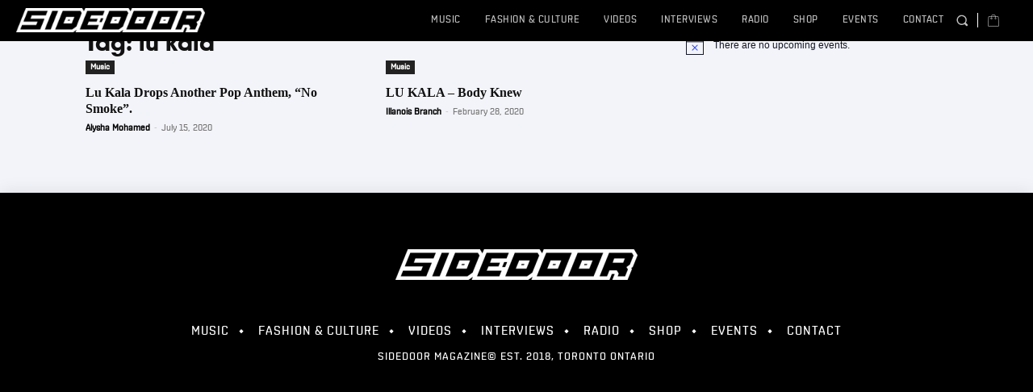

--- FILE ---
content_type: text/html; charset=utf-8
request_url: https://www.google.com/recaptcha/api2/aframe
body_size: 268
content:
<!DOCTYPE HTML><html><head><meta http-equiv="content-type" content="text/html; charset=UTF-8"></head><body><script nonce="jtMbPTs9B2D8U1vOkwvQ7Q">/** Anti-fraud and anti-abuse applications only. See google.com/recaptcha */ try{var clients={'sodar':'https://pagead2.googlesyndication.com/pagead/sodar?'};window.addEventListener("message",function(a){try{if(a.source===window.parent){var b=JSON.parse(a.data);var c=clients[b['id']];if(c){var d=document.createElement('img');d.src=c+b['params']+'&rc='+(localStorage.getItem("rc::a")?sessionStorage.getItem("rc::b"):"");window.document.body.appendChild(d);sessionStorage.setItem("rc::e",parseInt(sessionStorage.getItem("rc::e")||0)+1);localStorage.setItem("rc::h",'1768745186591');}}}catch(b){}});window.parent.postMessage("_grecaptcha_ready", "*");}catch(b){}</script></body></html>

--- FILE ---
content_type: text/css
request_url: https://sidedoormag.com/wp-content/plugins/woocommerce-square/assets/css/frontend/wc-square-cart-checkout-blocks.min.css?ver=4.2.2
body_size: 521
content:
.wc-block-checkout__payment-method div#square-credit-card .sq-payment-form{color:#373f4a;font-family:inherit;font-weight:400;position:relative;width:380px}.wc-block-checkout__payment-method div#square-credit-card #wc-square-credit-card-credit-card-form{margin:0 0 1em;padding:0;border:0;background-color:transparent}.wc-block-checkout__payment-method div#square-credit-card .sq-label{font-size:.8em;font-weight:500;line-height:24px;letter-spacing:.5;text-transform:uppercase;display:block;overflow:hidden;text-overflow:ellipsis;white-space:nowrap}.wc-block-checkout__payment-method div#square-credit-card .wc-square-credit-card-hosted-field{display:inline-block}.wc-block-checkout__payment-method div#square-credit-card .sq-input{padding:10px;border:1px solid #e0e2e3;-webkit-transition:border-color .2s ease-in-out,background .2s ease-in-out;-moz-transition:border-color .2s ease-in-out,background .2s ease-in-out;-ms-transition:border-color .2s ease-in-out,background .2s ease-in-out;transition:border-color .2s ease-in-out,background .2s ease-in-out;outline-offset:-2px;box-sizing:border-box;border-radius:4px}.wc-block-checkout__payment-method div#square-credit-card .sq-input,.wc-block-checkout__payment-method div#square-credit-card .wc-square-credit-card-hosted-field{width:100%;height:3em}.wc-block-checkout__payment-method div#square-credit-card #square-credit-card-sq-card-number{padding-right:55px;background-image:url(../../../vendor/skyverge/wc-plugin-framework/woocommerce/payment-gateway/assets/images/card-cc-plain.svg);background-repeat:no-repeat;background-position:99%;background-size:50px 31px}@media only screen and (max-width:320px){.wc-block-checkout__payment-method div#square-credit-card #square-credit-card-sq-card-number{background-image:none}}.wc-block-checkout__payment-method div#square-credit-card .card-type-visa #square-credit-card-sq-card-number{background-image:url(../../../vendor/skyverge/wc-plugin-framework/woocommerce/payment-gateway/assets/images/card-visa.svg)}.wc-block-checkout__payment-method div#square-credit-card .card-type-mastercard #square-credit-card-sq-card-number{background-image:url(../../../vendor/skyverge/wc-plugin-framework/woocommerce/payment-gateway/assets/images/card-mastercard.svg)}.wc-block-checkout__payment-method div#square-credit-card .card-type-amex #square-credit-card-sq-card-number{background-image:url(../../../vendor/skyverge/wc-plugin-framework/woocommerce/payment-gateway/assets/images/card-amex.svg)}.wc-block-checkout__payment-method div#square-credit-card .card-type-diners-club #square-credit-card-sq-card-number{background-image:url(../../../vendor/skyverge/wc-plugin-framework/woocommerce/payment-gateway/assets/images/card-dinersclub.svg)}.wc-block-checkout__payment-method div#square-credit-card .card-type-maestro #square-credit-card-sq-card-number{background-image:url(../../../vendor/skyverge/wc-plugin-framework/woocommerce/payment-gateway/assets/images/card-maestro.svg)}.wc-block-checkout__payment-method div#square-credit-card .card-type-jcb #square-credit-card-sq-card-number{background-image:url(../../../vendor/skyverge/wc-plugin-framework/woocommerce/payment-gateway/assets/images/card-jcb.svg)}.wc-block-checkout__payment-method div#square-credit-card .card-type-discover #square-credit-card-sq-card-number{background-image:url(../../../vendor/skyverge/wc-plugin-framework/woocommerce/payment-gateway/assets/images/card-discover.svg)}.wc-block-checkout__payment-method div#square-credit-card .card-type-invalid #square-credit-card-sq-card-number{background-image:url(../../../vendor/skyverge/wc-plugin-framework/woocommerce/payment-gateway/assets/images/card-cc-invalid.svg)}.wc-block-checkout__payment-method div#square-credit-card .sq-input--focus{border:1px solid #4a90e2;background-color:rgba(74,144,226,.02)}.wc-block-checkout__payment-method div#square-credit-card .sq-input--error{border:1px solid #e02f2f;background-color:rgba(244,47,47,.02)}.wc-block-checkout__payment-method div#square-credit-card .sq-form-third{float:left;width:calc((100% - 32px)/ 3);padding:0;margin:0 16px 16px 0}.wc-block-checkout__payment-method div#square-credit-card .sq-form-third:last-of-type{margin-right:0}